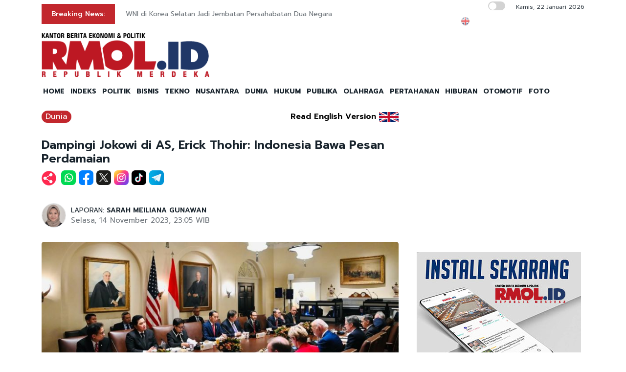

--- FILE ---
content_type: text/html; charset=UTF-8
request_url: https://rmol.id/dunia/read/2023/11/14/597258/dampingi-jokowi-di-as-erick-thohir-indonesia-bawa-pesan-perdamaian
body_size: 13708
content:
<!DOCTYPE html>
<html lang="id-ID">

<head>
	<title>Dampingi Jokowi di AS, Erick Thohir: Indonesia Bawa Pesan Perdamaian</title>
	<!-- META -->
	<meta charset="utf-8">
	<meta name="viewport" content="width=device-width, initial-scale=1, shrink-to-fit=no">
	<meta name="description" content="Kunjungan Presiden RI Joko Widodo ke Washington DC untuk bertemu dengan Presiden Amerika Serikat (AS) Joe Biden tidak sendiri. Ia" />
	<meta name="news_keywords" content="Erick Thohir, Joko Widodo, Amerika Serikat, Palestina" />
	<meta name="robots" content="index,follow" />
	<meta name="googlebot-news" content="index,follow" />
	<meta name="googlebot" content="index,follow" />
	<meta name="google-site-verification" content="Xt1EiOiWJ2BHtqbhiwMcNKcxDAvhe4vcmgpdp0tnVjw" />
	<meta name="theme-color" content="#000" />
	<meta name="facebook-domain-verification" content="4dl7jmlorcs3ftj26hw4slh0mq5583" />
	<link rel="canonical" href="https://rmol.id/dunia/read/2023/11/14/597258/dampingi-jokowi-di-as-erick-thohir-indonesia-bawa-pesan-perdamaian" />
	<meta property="og:site_name" content="Rmol.id" />
			<link rel="amphtml" href="https://rmol.id/amp/2023/11/14/597258/dampingi-jokowi-di-as-erick-thohir-indonesia-bawa-pesan-perdamaian">				<meta property="og:type" content="article" />
			<meta property="og:title" content="Dampingi Jokowi di AS, Erick Thohir: Indonesia Bawa Pesan Perdamaian" />
			<meta property="og:image" content="https://rmol.id/images/berita/normal/2023/11/749637_11072014112023_WhatsApp_Image_2023-11-14_at_20.52.33.jpeg" />
			<meta property="og:image:type" content="image/jpeg" />
			<meta property="og:description" content="Kunjungan Presiden RI Joko Widodo ke Washington DC untuk bertemu dengan Presiden Amerika Serikat (AS) Joe Biden tidak sendiri. Ia" />
			<meta property="og:url" content="https://rmol.id/dunia/read/2023/11/14/597258/dampingi-jokowi-di-as-erick-thohir-indonesia-bawa-pesan-perdamaian" />
			<meta name="twitter:card" content="summary_large_image" />
			<meta name="twitter:description" content="Kunjungan Presiden RI Joko Widodo ke Washington DC untuk bertemu dengan Presiden Amerika Serikat (AS) Joe Biden tidak sendiri. Ia" />
			<meta name="twitter:image" content="https://rmol.id/images/berita/normal/2023/11/749637_11072014112023_WhatsApp_Image_2023-11-14_at_20.52.33.jpeg" />
			<meta name="twitter:image:src" content="https://rmol.id/images/berita/normal/2023/11/749637_11072014112023_WhatsApp_Image_2023-11-14_at_20.52.33.jpeg" />
			<meta name="twitter:title" content="Dampingi Jokowi di AS, Erick Thohir: Indonesia Bawa Pesan Perdamaian" />
			<link rel="image_src" href="https://rmol.id/images/berita/normal/2023/11/749637_11072014112023_WhatsApp_Image_2023-11-14_at_20.52.33.jpeg" />
	<!--::::: FAVICON ICON :::::::-->
	<link rel="icon" type="image/png" href="https://rmol.id/v4_assets/img/site/rmol-icon-72.png" />
	<!--::::: ALL CSS FILES :::::::-->
	<link rel="stylesheet" href="https://rmol.id/v4_assets/css/plugins/bootstrap.min.css">
	<link rel="stylesheet" href="https://rmol.id/v4_assets/css/plugins/animate.min.css">
		<!-- <link rel="stylesheet" href="https://rmol.id/v4_assets/css/plugins/fontawesome.css"> -->
	<script src="https://kit.fontawesome.com/e0c26a60ba.js" crossorigin="anonymous"></script>
	<link rel="stylesheet" href="https://rmol.id/v4_assets/css/plugins/modal-video.min.css">
	<link rel="stylesheet" href="https://rmol.id/v4_assets/css/plugins/owl.carousel.css">
	<link rel="stylesheet" href="https://rmol.id/v4_assets/css/plugins/slick.css">
	<link rel="stylesheet" href="https://rmol.id/v4_assets/css/plugins/stellarnav.css">
	<link rel="stylesheet" href="https://rmol.id/v4_assets/css/theme.css?v=777">
	<link rel="stylesheet" href="https://rmol.id/v4_assets/css/custom.css?v=777">
	<link rel="stylesheet" href="https://rmol.id/v4_assets/css/custom-dark.css?v=777">

	<link rel="stylesheet" href="https://rmol.id/v4_assets/js/countdown/css/jquery.countdown.css?v=777">
	<link rel="preconnect" href="https://fonts.gstatic.com">
	<link href="https://fonts.googleapis.com/css2?family=Prompt:ital,wght@0,400;0,500;0,600;0,700;1,400;1,500;1,600;1,700&display=swap" rel="stylesheet">
	<!-- For Comment Moderation -->


<!-- Start GA4 -->
<!-- Google tag (gtag.js) -->
<script async src="https://www.googletagmanager.com/gtag/js?id=G-RHBRVB1B8X"></script>
<script>
  window.dataLayer = window.dataLayer || [];
  function gtag(){dataLayer.push(arguments);}
  gtag('js', new Date());

  gtag('config', 'G-RHBRVB1B8X');
</script>
<!-- End GA4 -->

<!-- Google tag (gtag.js) -->
<script async src="https://www.googletagmanager.com/gtag/js?id=UA-140318307-1"></script>
<script>
  window.dataLayer = window.dataLayer || [];
  function gtag(){dataLayer.push(arguments);}
  gtag('js', new Date());

  gtag('config', 'UA-140318307-1');
</script>

<!-- End Google tag (gtag.js) -->


<meta name="yandex-verification" content="0c4aa58767da1cc0" />
<meta name="p:domain_verify" content="9aec0d864baac6bc60480935339b6bfe"/></head>

<body class="">
	<!--::::: PRELOADER START :::::::-->
	<!--<div class="preloader">
		<div>
			<div class="nb-spinner"></div>
		</div>
	</div>-->
	<!--::::: PRELOADER END :::::::-->
	<!--::::: SEARCH FORM START:::::::-->
	<div class="searching">
		<div class="container">
			<div class="row">
				<div class="col-8 text-center m-auto">
					<div class="v1search_form">
						<form action="https://rmol.id/search" method="post">
							<input type="text" name="keyword" placeholder="Search Here...">
							<button type="submit" class="cbtn1">Search</button>
						</form>
					</div>
				</div>
			</div>
		</div>
		<div class="close_btn"><i class="fa-solid fa-xmark"></i></div>
	</div>
	<!--:::::SEARCH FORM END :::::::-->
	<!--::::: TOP BAR START :::::::-->
	<div class="topbar white_bg" id="top">
		<div class="container">
			<div class="row">
				<div class="col-md-6 col-lg-8 align-self-center">
					<div class="trancarousel_area ">
						<p class="trand">Breaking News:</p>
						<div class="trancarousel owl-carousel nav_style1">
															<div class="trancarousel_item">
									<p><a href="https://rmol.id/politik/read/2026/01/22/694744/wni-di-korea-selatan-jadi-jembatan-persahabatan-dua-negara">WNI di Korea Selatan Jadi Jembatan Persahabatan Dua Negara</a></p>
								</div>
															<div class="trancarousel_item">
									<p><a href="https://rmol.id/olahraga/read/2026/01/22/694743/jakarta-jadi-tujuan-fifa-world-cup-trophy-tour">Jakarta Jadi Tujuan FIFA World Cup Trophy Tour</a></p>
								</div>
															<div class="trancarousel_item">
									<p><a href="https://rmol.id/nusantara/read/2026/01/22/694742/booking-berkah-ramadan-izi-targetkan-kemandirian-ibadah-di-pelosok">Booking Berkah Ramadan, IZI Targetkan Kemandirian Ibadah di Pelosok</a></p>
								</div>
															<div class="trancarousel_item">
									<p><a href="https://rmol.id/politik/read/2026/01/22/694741/langkah-prabowo-cabut-izin-hutan-sejalan-dengan-data-deforestasi-anies">Langkah Prabowo Cabut Izin Hutan Sejalan dengan Data Deforestasi Anies</a></p>
								</div>
															<div class="trancarousel_item">
									<p><a href="https://rmol.id/politik/read/2026/01/22/694740/terima-pimpinan-majelis-nasional-korsel-muzani-singgung-wni-sugianto">Terima Pimpinan Majelis Nasional Korsel, Muzani Singgung WNI Sugianto</a></p>
								</div>
													</div>
					</div>
				</div>
				<div class="col-md-6 col-lg-4 align-self-center">
					<div class="top_date_social text-right">
						<div class="paper_date ">
							<p>
																	<input type="checkbox" id="night-mode-toggle" class="night-mode-checkbox">
									<label for="night-mode-toggle" class="night-mode-label"></label>
									<button id="darkmode" type="button" class="button-default button-theme-desktop" onclick="toggleDark()">
										<span id="night" class="material-icons"><i class="fa-solid fa-moon"></i></span>
										<span id="light" class="material-icons"><i class="fa-solid fa-sun"></i></span>
									</button>
																Kamis, 22 Januari 2026							</p>
						</div>
						<div class="social1 ">
							<ul class="inline">
																	<li><a href="https://rmol-id.translate.goog/read/2023/11/14/597258/dampingi-jokowi-di-as-erick-thohir-indonesia-bawa-pesan-perdamaian?_x_tr_sl=id&_x_tr_tl=en&_x_tr_hl=en&_x_tr_pto=wapp" target="_blank"><img alt="Translate Berita Bahasa Inggris" title="Translate Berita Bahasa Inggris" src="https://rmol.id/v4_assets/img/icon/en-flag5.png"></a></li>
																<li><a href="https://www.facebook.com/KantorBeritaPolitikRMOL" target="_blank"><i class="fab fa-facebook"></i></a></li>
								<li><a href="https://www.instagram.com/rmol.id/" target="_blank"><i class="fab fa-instagram"></i></a></li>
								<li><a href="https://x.com/RMOL_id" target="_blank"><i class="fa-solid fa-x"></i></a></li>
								<li><a href="https://www.tiktok.com/@rmol.id" target="_blank"><i class="fa-brands fa-tiktok"></i></a></li>
								<li><a href="#" target="_blank"><i class="fab fa-youtube"></i></a></li>
								<li><a href="https://whatsapp.com/channel/0029VaHnTiBEwEjmlKAWkZ1e" target="_blank"><i class="fa-brands fa-whatsapp"></i></a></li>
								<li><a href="https://www.linkedin.com/company/19170572" target="_blank"><i class="fab fa-linkedin"></i></a></li>
								<li><a href="https://play.google.com/store/apps/details?id=id.rmol" target="_blank"><i class="fab fa-android"></i></a></li>
								<li><a href="https://apps.apple.com/us/app/rmol-id-republik-merdeka/id6468551512" target="_blank"><i class="fab fa-apple"></i></a></li>
							</ul>
						</div>
					</div>
				</div>
			</div>
		</div>
	</div>
	<!--::::: TOP BAR END :::::::-->
	<div class="border_black"></div>
		<!--::::: Logo and Header Top Visible on Desktop  :::::::-->
	<div class="logo_area dark-2 d-none d-sm-block white_bg">
		<div class="container">
			<div class="row">
				<div class="col-lg-4 align-self-center">
					<div class="logo"><a href="https://rmol.id/"><img id="main-logo" src="https://dashboard.rmol.id/assets/images/logo/08414905012026_04412501092025_berita-ekonomi-politik-terbaru.png" alt="rmol.id logo"></a></div>
					<div hidden class="dark-logo"><img hidden id="dark-logo" src="https://dashboard.rmol.id/assets/images/logo/07475918012025_logo-for-dark.png"></a></div>
					<div hidden class="light-logo"><img hidden id="light-logo" src="https://dashboard.rmol.id/assets/images/logo/08414905012026_04412501092025_berita-ekonomi-politik-terbaru.png"></a></div>
				</div>
				<div class="col-lg-8 align-right "><!-- Header Ad Desktop -->
					<div class="banner1">
											</div>
				</div>
			</div>
		</div>
	</div>
	<!--::::: LOGO AREA END :::::::-->
	<!--::::: MENU AREA START  :::::::-->
	<div class="main-menu" id="header">
		<!--<a href="#top" class="up_btn up_btn1"><i class="far fa-chevron-double-up"></i></a>-->
		<div class="main-nav clearfix is-ts-sticky">
			<div class="container">
				<div class="row justify-content-between">

					<div class="col-12 col-lg-12">
						<div class="logo d-sm-none">
							<a href="https://rmol.id/"><img id="main-logo-mobile" src="https://dashboard.rmol.id/assets/images/logo/08414905012026_04412501092025_berita-ekonomi-politik-terbaru.png" alt="rmol.id logo"></a>
						</div> <!-- Show XS -->

						<div class="menu_right">
															<div class="d-sm-none">
									<input type="checkbox" id="night-mode-toggle-mobile" class="night-mode-checkbox">
									<label for="night-mode-toggle-mobile" class="night-mode-label"></label>
									<button id="themeButton" class="button-default button-theme" type="button" onclick="toggleDark()"><i class="fa-solid fa-moon"></i></button>
								</div>
														<div class="newsprk_nav stellarnav">
								<ul id="newsprk_menu">
									<li><a href="https://rmol.id/">HOME</a></li>
									<li><a href="https://rmol.id/indeksberita">INDEKS</a></li>
																			<li><a href="https://rmol.id/rubrik/politik">POLITIK</a></li>
																			<li><a href="https://rmol.id/rubrik/bisnis">BISNIS</a></li>
																			<li><a href="https://rmol.id/rubrik/tekno">TEKNO</a></li>
																			<li><a href="https://rmol.id/rubrik/nusantara">NUSANTARA</a></li>
																			<li><a href="https://rmol.id/rubrik/dunia">DUNIA</a></li>
																			<li><a href="https://rmol.id/rubrik/hukum">HUKUM</a></li>
																			<li><a href="https://rmol.id/rubrik/publika">PUBLIKA</a></li>
																			<li><a href="https://rmol.id/rubrik/olahraga">OLAHRAGA</a></li>
																			<li><a href="https://rmol.id/rubrik/pertahanan">PERTAHANAN</a></li>
																			<li><a href="https://rmol.id/rubrik/hiburan">HIBURAN</a></li>
																			<li><a href="https://rmol.id/rubrik/otomotif">OTOMOTIF</a></li>
																		<li><a href="https://rmol.id/foto">FOTO</a></li>
									<li class="search_btn"><i class="fa-solid fa-magnifying-glass"></i></li>
								</ul>
							</div>
						</div>
					</div>
				</div>
			</div>
		</div>
	</div>
	<!--::::: MENU AREA END :::::::-->
	<div class="navbar navbar-shadow d-block d-sm-none ">
		<nav class="navbar-first navbar--scroll">
			<ul class="nav">
				<li class="nav__item"><a href="https://rmol.id/">HOME</a></li>
				<li class="nav__item"><a href="https://rmol.id/indeksberita">INDEKS</a></li>
									<li class="nav__item"><a href="https://rmol.id/rubrik/politik">POLITIK</a></li>
									<li class="nav__item"><a href="https://rmol.id/rubrik/bisnis">BISNIS</a></li>
									<li class="nav__item"><a href="https://rmol.id/rubrik/tekno">TEKNO</a></li>
									<li class="nav__item"><a href="https://rmol.id/rubrik/nusantara">NUSANTARA</a></li>
									<li class="nav__item"><a href="https://rmol.id/rubrik/dunia">DUNIA</a></li>
									<li class="nav__item"><a href="https://rmol.id/rubrik/hukum">HUKUM</a></li>
									<li class="nav__item"><a href="https://rmol.id/rubrik/publika">PUBLIKA</a></li>
									<li class="nav__item"><a href="https://rmol.id/rubrik/olahraga">OLAHRAGA</a></li>
									<li class="nav__item"><a href="https://rmol.id/rubrik/pertahanan">PERTAHANAN</a></li>
									<li class="nav__item"><a href="https://rmol.id/rubrik/hiburan">HIBURAN</a></li>
									<li class="nav__item"><a href="https://rmol.id/rubrik/otomotif">OTOMOTIF</a></li>
								<li class="nav__item"><a href="https://rmol.id/foto">FOTO</a></li>
				<li class="search_btn"><i class="fa-solid fa-magnifying-glass"></i></li>
			</ul>
		</nav>
	</div>

	<!-- Header Ad Mobile -->
	<div class="logo_area d-block d-sm-none white_bg">
		<div class="container">
			<div class="row">
				<div class="col-lg-12 align-right ">
					<div class="banner1">
						<br><div class="banner-300x250 mb10"><script async src="https://pagead2.googlesyndication.com/pagead/js/adsbygoogle.js?client=ca-pub-9478604167568640"
     crossorigin="anonymous"></script>
<!-- RMOL Leaderboard -->
<ins class="adsbygoogle"
     style="display:block"
     data-ad-client="ca-pub-9478604167568640"
     data-ad-slot="5274728580"
     data-ad-format="auto"
     data-full-width-responsive="true"></ins>
<script>
     (adsbygoogle = window.adsbygoogle || []).push({});
</script></div>					</div>
				</div>
			</div>
		</div>
	</div>
	<div class="mb10x">
		<div class="container">
			<div class="row">
				<div class="col-md-6 mb10x d-none d-sm-block"><!-- Top Banner Left -->
									</div>
				<div class="col-md-6 mb10x d-none d-sm-block"><!-- Top Banner Right -->
									</div>
			</div>
		</div>
	</div>
	<div class="mb10x">
		<div class="container">
			<div class="row">
				<div class="col-md-6 mb10x d-none d-sm-block"><!-- WING Side Left -->

									</div>
				<div class="col-md-6 mb10x d-none d-sm-block"><!-- WING Side Right -->

									</div>
			</div>
		</div>
	</div>
<!--::::: ARCHIVE AREA START :::::::-->
<div class="archives post post1 mt20">
    <div class="container">
        <div class="row">
            <div class="col-md-12 col-lg-8">
                                                            <div class="row">
                            <div class="col-3 col-md-8 col-lg-8  align-self-center">
                                <div class="page_category news-title-rubrik">
                                    <h4><a href="https://rmol.id/rubrik/dunia">Dunia</a></h4>
                                </div>
                            </div>
                            <div class="col-9 col-md-4 col-lg-4  d-sm-nonex" style="text-align:right">
                                                                    <span class="translate_text"><a href="https://rmol-id.translate.goog/read/2023/11/14/597258/dampingi-jokowi-di-as-erick-thohir-indonesia-bawa-pesan-perdamaian?_x_tr_sl=id&_x_tr_tl=en&_x_tr_hl=en&_x_tr_pto=wapp" target="_blank">Read English Version</a></span>
                                    <a href="https://rmol-id.translate.goog/read/2023/11/14/597258/dampingi-jokowi-di-as-erick-thohir-indonesia-bawa-pesan-perdamaian?_x_tr_sl=id&_x_tr_tl=en&_x_tr_hl=en&_x_tr_pto=wapp" target="_blank">
                                        <img class="translate_flag" alt="Translate Berita Bahasa Inggris" title="Translate Berita Bahasa Inggris" src="https://rmol.id/v4_assets/img/site/en-flag.png">
                                    </a>
                                                            </div>
                        </div>
                                        <div class="space-30"></div>
                    <div class="single_post_heading">
                        <h1>Dampingi Jokowi di AS, Erick Thohir: Indonesia Bawa Pesan Perdamaian</h1>                    </div>
                                            <div class="social1 share-wrap">
                            <ul class="inline">
                                <li class="share-txt"><img class="sharing-button-news" src="https://rmol.id/v4_assets/img/icon/logo-share-rmol-id.png?v=3"></li>
                                <li><a href="https://api.whatsapp.com/send?text=https%3A%2F%2Frmol.id%2Fdunia%2Fread%2F2023%2F11%2F14%2F597258%2Fdampingi-jokowi-di-as-erick-thohir-indonesia-bawa-pesan-perdamaian+Dampingi+Jokowi+di+AS%2C+Erick+Thohir%3A+Indonesia+Bawa+Pesan+Perdamaian" target="_blank"><img class="sharing-button-news" src="https://rmol.id/v4_assets/img/icon/whatsapp.png"></a></li>
                                <li><a href="https://www.facebook.com/sharer/sharer.php?u=https%3A%2F%2Frmol.id%2Fdunia%2Fread%2F2023%2F11%2F14%2F597258%2Fdampingi-jokowi-di-as-erick-thohir-indonesia-bawa-pesan-perdamaian" target="_blank"><img class="sharing-button-news" src="https://rmol.id/v4_assets/img/icon/facebook.png"></a></li>
                                <li><a href="https://twitter.com/intent/tweet?url=https%3A%2F%2Frmol.id%2Fdunia%2Fread%2F2023%2F11%2F14%2F597258%2Fdampingi-jokowi-di-as-erick-thohir-indonesia-bawa-pesan-perdamaian&text=Dampingi+Jokowi+di+AS%2C+Erick+Thohir%3A+Indonesia+Bawa+Pesan+Perdamaian" target="_blank"><img class="sharing-button-news" src="https://rmol.id/v4_assets/img/icon/x.png"></a></li>
                                <li><a href="https://www.instagram.com/rmol.id/" target="_blank"><img class="sharing-button-news" src="https://rmol.id/v4_assets/img/icon/instagram.png"></a></li>
                                <li><a href="https://www.tiktok.com/@rmol.id" target="_blank"><img class="sharing-button-news" src="https://rmol.id/v4_assets/img/icon/tiktok.png"></a></li>
                                <!-- <li><a href="https://www.youtube.com/channel/UCHnX2SBuwiuHy7kKjQJTohQ" target="_blank"><img class="sharing-button-news" src="https://rmol.id/v4_assets/img/icon/youtube.png"></a></li> -->
                                <li><a href="https://telegram.me/share/url?url=https%3A%2F%2Frmol.id%2Fdunia%2Fread%2F2023%2F11%2F14%2F597258%2Fdampingi-jokowi-di-as-erick-thohir-indonesia-bawa-pesan-perdamaian&text=Dampingi+Jokowi+di+AS%2C+Erick+Thohir%3A+Indonesia+Bawa+Pesan+Perdamaian" target="_blank"><img class="sharing-button-news" src="https://rmol.id/v4_assets/img/icon/telegram.png"></a></li>
                            </ul>
                        </div>
                    
                    <div class="space-10"></div>
                    
                    <div class="space-20"></div>
                    <div class="row">
                        <div class="col-md-6 align-self-center">
                                                            <div class="author">
                                    <div class="author_img">
                                        <div class="author_img_wrap">
                                            <img src="https://rmol.id/assets/images/wartawan/0304282926747666.jpg" alt=" LAPORAN: <a href='https://rmol.id/about/sarah-meiliana-gunawan-1'>SARAH MEILIANA GUNAWAN</a>" />
                                        </div>
                                    </div>
                                     LAPORAN: <a href='https://rmol.id/about/sarah-meiliana-gunawan-1'>SARAH MEILIANA GUNAWAN</a>                                    <ul>
                                        <li>Selasa, 14 November 2023, 23:05 WIB</li>
                                    </ul>
                                </div>
                                                    </div>
                        <div class="col-md-6 align-self-center">
                            <div class="author_social inline text-right">
                                <div class="sharethis-inline-share-buttons"></div>
                            </div>
                        </div>
                    </div>
                    <div class="space-30"></div>
                    <div class="news-photo">
                                                                                            <img class="border-radious5" src="https://rmol.id/images/berita/normal/2023/11/749637_11072014112023_WhatsApp_Image_2023-11-14_at_20.52.33.jpeg" alt="Dampingi Jokowi di AS, Erick Thohir: Indonesia Bawa Pesan Perdamaian">
                                                                <div class="space-10"></div>
                                <div class="news-photo-caption">Pertemuan bilateral antara delegasi Indonesia dan delegasi Amerika Serikat di Gedung Putih, Washington DC pada Senin, 13 November 2023/Ist</div>
                                <div class="space-10"></div>
                                                </div>

                    <div class="banner-300x250 mb10"><script async src="https://pagead2.googlesyndication.com/pagead/js/adsbygoogle.js?client=ca-pub-9478604167568640"
     crossorigin="anonymous"></script>
<!-- RMOL Middle1 -->
<ins class="adsbygoogle"
     style="display:block"
     data-ad-client="ca-pub-9478604167568640"
     data-ad-slot="2648565244"
     data-ad-format="auto"
     data-full-width-responsive="true"></ins>
<script>
     (adsbygoogle = window.adsbygoogle || []).push({});
</script></div><!-- Ads: News Content D - Mobile -->

                    <!-- News Part 1 -->
                    <div class="news_part_1">
                        <img style='height: 16px;' alt='rmol news logo' src='https://dashboard.rmol.id/assets/images/logo/07461304122020_15x.png'>  Kunjungan Presiden RI Joko Widodo ke Washington DC untuk bertemu dengan Presiden Amerika Serikat (AS) Joe Biden tidak sendiri. Ia didampingi delegasi, yang salah satunya adalah Menteri BUMN Erick Thohir.                    </div>

                    <div class="space-10"></div>
                    <div class="border_black"></div>
                    <div class="space-10"></div>

                    <!-- Home di Bawah Slide -->
                    
                    <!-- Di Atas Berita Terkait> -->

                    
                    <div class="row">
                        <div class="col-md-3 col-lg-3 d-none d-sm-block">
                            <div class="banner-300x250 mb10"><script async src="https://pagead2.googlesyndication.com/pagead/js/adsbygoogle.js?client=ca-pub-9478604167568640"
     crossorigin="anonymous"></script>
<!-- RMOL Sky -->
<ins class="adsbygoogle"
     style="display:block"
     data-ad-client="ca-pub-9478604167568640"
     data-ad-slot="2609036792"
     data-ad-format="auto"
     data-full-width-responsive="true"></ins>
<script>
     (adsbygoogle = window.adsbygoogle || []).push({});
</script></div><!-- Ads: News Content A (Skycrapper Hidden on Mobile) -->
                        </div>
                        <div class="col-md-9 col-lg-9 col-xs-12">
                                                                    <div class="comment_list news-related-inside">
                                            <div class="row">
                                                <div class="col-12 col-lg-12 m-auto">
                                                    <h3>BERITA TERKAIT:</h3>
                                                                                                                <div class="single_comment">
                                                                <div class="comment_img">
                                                                    <a href="https://rmol.id/olahraga/read/2026/01/13/693719/ketum-pbmi-ngadep-menpora-persiapkan-sea-games-malaysia"><img src="https://rmol.id/images/berita/mini/2026/01/thumb_43548_07453813012026_LaNyalla_Erick_.jpeg" alt="Ketum PBMI Ngadep Menpora Persiapkan SEA Games Malaysia"></a>
                                                                </div>
                                                                <div class="row news-related-inside-text">
                                                                    <div class="col-sm-12"> <a href="https://rmol.id/olahraga/read/2026/01/13/693719/ketum-pbmi-ngadep-menpora-persiapkan-sea-games-malaysia">Ketum PBMI Ngadep Menpora Persiapkan SEA Games Malaysia</a></div>
                                                                </div>
                                                                <div class="space-5"></div>
                                                            </div>
                                                            <div class="space-10"></div>
                                                                                                                <div class="single_comment">
                                                                <div class="comment_img">
                                                                    <a href="https://rmol.id/bisnis/read/2026/01/09/694664/bri-kemenpora-gelar-program-literasi-keuangan-atlet-sea-games-2025"><img src="https://rmol.id/images/berita/mini/2026/01/thumb_553956_06491422012026_BRI_dan_Kemenpora_literasi_keuangan_atlet_SEA_Games_2025.jpeg" alt="BRI-Kemenpora Gelar Program Literasi Keuangan Atlet SEA Games 2025"></a>
                                                                </div>
                                                                <div class="row news-related-inside-text">
                                                                    <div class="col-sm-12"> <a href="https://rmol.id/bisnis/read/2026/01/09/694664/bri-kemenpora-gelar-program-literasi-keuangan-atlet-sea-games-2025">BRI-Kemenpora Gelar Program Literasi Keuangan Atlet SEA Games 2025</a></div>
                                                                </div>
                                                                <div class="space-5"></div>
                                                            </div>
                                                            <div class="space-10"></div>
                                                                                                                <div class="single_comment">
                                                                <div class="comment_img">
                                                                    <a href="https://rmol.id/politik/read/2026/01/08/693193/prabowo-minta-bonus-sea-games-jadi-bekal-hidup-atlet"><img src="https://rmol.id/images/berita/mini/2026/01/thumb_743286_08511008012026_IMG-20260108-WA0191.jpg" alt="Prabowo Minta Bonus SEA Games Jadi Bekal Hidup Atlet"></a>
                                                                </div>
                                                                <div class="row news-related-inside-text">
                                                                    <div class="col-sm-12"> <a href="https://rmol.id/politik/read/2026/01/08/693193/prabowo-minta-bonus-sea-games-jadi-bekal-hidup-atlet">Prabowo Minta Bonus SEA Games Jadi Bekal Hidup Atlet</a></div>
                                                                </div>
                                                                <div class="space-5"></div>
                                                            </div>
                                                            <div class="space-10"></div>
                                                                                                                <div class="single_comment">
                                                                <div class="comment_img">
                                                                    <a href="https://rmol.id/politik/read/2026/01/08/693173/momen-prabowo-serahkan-bonus-secara-simbolik-ke-delapan-atlet-sea-games"><img src="https://rmol.id/images/berita/mini/2026/01/thumb_99530_05233408012026_IMG-20260108-WA0081.jpg" alt="Momen Prabowo Serahkan Bonus secara Simbolik ke Delapan Atlet SEA Games"></a>
                                                                </div>
                                                                <div class="row news-related-inside-text">
                                                                    <div class="col-sm-12"> <a href="https://rmol.id/politik/read/2026/01/08/693173/momen-prabowo-serahkan-bonus-secara-simbolik-ke-delapan-atlet-sea-games">Momen Prabowo Serahkan Bonus secara Simbolik ke Delapan Atlet SEA Games</a></div>
                                                                </div>
                                                                <div class="space-5"></div>
                                                            </div>
                                                            <div class="space-10"></div>
                                                                                                                <div class="single_comment">
                                                                <div class="comment_img">
                                                                    <a href="https://rmol.id/politik/read/2026/01/08/693170/total-bonus-rp465-miliar-sudah-ditransfer-ke-rekening-atlet-dan-pelatih-sea-games"><img src="https://rmol.id/images/berita/mini/2026/01/thumb_761742_04420208012026_IMG-20260108-WA0068.jpg" alt="Total Bonus Rp465 Miliar Sudah Ditransfer ke Rekening Atlet dan Pelatih SEA Games"></a>
                                                                </div>
                                                                <div class="row news-related-inside-text">
                                                                    <div class="col-sm-12"> <a href="https://rmol.id/politik/read/2026/01/08/693170/total-bonus-rp465-miliar-sudah-ditransfer-ke-rekening-atlet-dan-pelatih-sea-games">Total Bonus Rp465 Miliar Sudah Ditransfer ke Rekening Atlet dan Pelatih SEA Games</a></div>
                                                                </div>
                                                                <div class="space-5"></div>
                                                            </div>
                                                            <div class="space-10"></div>
                                                                                                    </div>
                                            </div>
                                        </div>
                            
                            <div class="border_black"></div>

                            <!-- News Part 2 -->
                            <br>Ketua Umum Masyarakat Ekonomi Syariah (MES) itu menuturkan, pertemuan bilateral antara Indonesia dan AS membahas berbagai hal, termasuk kerjasama transisi energi.<br><br>
                            <!-- Di Bawah Berita Terkait + 3 paragraf -->
                            <div style="tex-align:center"><div class="banner-300x250 mb10"><script async src="https://pagead2.googlesyndication.com/pagead/js/adsbygoogle.js?client=ca-pub-9478604167568640"
     crossorigin="anonymous"></script>
<!-- RMOL Middle2 -->
<ins class="adsbygoogle"
     style="display:block"
     data-ad-client="ca-pub-9478604167568640"
     data-ad-slot="7795878310"
     data-ad-format="auto"
     data-full-width-responsive="true"></ins>
<script>
     (adsbygoogle = window.adsbygoogle || []).push({});
</script></div></div>

                            <!-- News Part 2.5 -->
                            "Selain membahas kerja sama di bidang transisi energi antara Indonesia dengan Amerika Serikat, kunjungan bilateral ini juga membawa pesan perdamaian," kata Erick di Washington DC pada Selasa (14/11). <br><br>Menurut penuturan Erick, Indonesia terus mendorong AS untuk mengambil peran dan memanfaatkan pengaruhnya demi menghentikan konflik yang terjadi di Gaza, Palestina saat ini. <br>
                            <!-- Ads: News Content B -->
                            <div class="banner-300x250 mb10"><script async src="https://pagead2.googlesyndication.com/pagead/js/adsbygoogle.js?client=ca-pub-9478604167568640"
     crossorigin="anonymous"></script>
<!-- RMOL Middle3 -->
<ins class="adsbygoogle"
     style="display:block"
     data-ad-client="ca-pub-9478604167568640"
     data-ad-slot="7728305994"
     data-ad-format="auto"
     data-full-width-responsive="true"></ins>
<script>
     (adsbygoogle = window.adsbygoogle || []).push({});
</script></div>
                            <!-- News Part 3 (last) -->
                            <br>Terlebih data sejauh ini menunjukkan korban jiwa di Gaza akibat serangan Israel telah bertambah menjadi hingga 11 ribu orang. <br><br>Untuk itu, Erick berharap Indonesia dan AS dapat berkontribusi dalam menciptakan perdamaian dunia. <br><br>"Indonesia meminta kepada delegasi Amerika Serikat untuk dapat menghentikan konflik yang terjadi di Gaza," pungkasnya. <img alt="rmol news logo article" src="https://dashboard.rmol.id/assets/images/logo/10441704062019_akhir.png"><br>                                                                    <div class="comment_list news-related-inside mt20">
                                            <div class="row">
                                                <div class="col-12 col-lg-12 m-auto">
                                                    <h3>BACA JUGA:</h3>
                                                                                                                <div class="single_comment mb10">
                                                                <div class="comment_img">
                                                                    <a href="https://rmol.id/politik/read/2026/01/08/693162/resmi-bonus-atlet-peraih-emas-sea-games-naik-jadi-rp1-miliar"><img src="https://rmol.id/images/berita/mini/2026/01/thumb_114929_03590208012026_IMG-20260108-WA0067.jpg" alt="Resmi Bonus Atlet Peraih Emas SEA Games Naik Jadi Rp1 Miliar"></a>
                                                                </div>
                                                                <div class="row news-related-inside-text">
                                                                    <div class="col-sm-12"> <a href="https://rmol.id/politik/read/2026/01/08/693162/resmi-bonus-atlet-peraih-emas-sea-games-naik-jadi-rp1-miliar">Resmi Bonus Atlet Peraih Emas SEA Games Naik Jadi Rp1 Miliar</a></div>
                                                                </div>
                                                                <div class="space-5"></div>
                                                            </div>
                                                                                                                <div class="single_comment mb10">
                                                                <div class="comment_img">
                                                                    <a href="https://rmol.id/politik/read/2025/12/14/690291/prabowo-bangga-kontingen-merah-putih-kumpulkan-31-emas-di-sea-games-2025"><img src="https://rmol.id/images/berita/mini/2025/12/thumb_613968_02550014122025_IMG-20251213-WA0083.jpg" alt="Prabowo Bangga Kontingen Merah Putih Kumpulkan 31 Emas di SEA Games 2025"></a>
                                                                </div>
                                                                <div class="row news-related-inside-text">
                                                                    <div class="col-sm-12"> <a href="https://rmol.id/politik/read/2025/12/14/690291/prabowo-bangga-kontingen-merah-putih-kumpulkan-31-emas-di-sea-games-2025">Prabowo Bangga Kontingen Merah Putih Kumpulkan 31 Emas di SEA Games 2025</a></div>
                                                                </div>
                                                                <div class="space-5"></div>
                                                            </div>
                                                                                                    </div>
                                            </div>
                                        </div>
                                                        <div class="news-editor mt20">EDITOR: <a href="https://rmol.id/about/sarahmg-9">SARAH MEILIANA GUNAWAN</a></div>                                                            <div class="social1 share-wrap">
                                    <ul class="inline">
                                        <li class="share-txt"><img class="sharing-button-news" src="https://rmol.id/v4_assets/img/icon/logo-share-rmol-id.png?v=3"></li>
                                        <li><a href="https://api.whatsapp.com/send?text=https%3A%2F%2Frmol.id%2Fdunia%2Fread%2F2023%2F11%2F14%2F597258%2Fdampingi-jokowi-di-as-erick-thohir-indonesia-bawa-pesan-perdamaian+Dampingi+Jokowi+di+AS%2C+Erick+Thohir%3A+Indonesia+Bawa+Pesan+Perdamaian" target="_blank"><img class="sharing-button-news" src="https://rmol.id/v4_assets/img/icon/whatsapp.png"></a></li>
                                        <li><a href="https://www.facebook.com/sharer/sharer.php?u=https%3A%2F%2Frmol.id%2Fdunia%2Fread%2F2023%2F11%2F14%2F597258%2Fdampingi-jokowi-di-as-erick-thohir-indonesia-bawa-pesan-perdamaian" target="_blank"><img class="sharing-button-news" src="https://rmol.id/v4_assets/img/icon/facebook.png"></a></li>
                                        <li><a href="https://twitter.com/intent/tweet?url=https%3A%2F%2Frmol.id%2Fdunia%2Fread%2F2023%2F11%2F14%2F597258%2Fdampingi-jokowi-di-as-erick-thohir-indonesia-bawa-pesan-perdamaian&text=Dampingi+Jokowi+di+AS%2C+Erick+Thohir%3A+Indonesia+Bawa+Pesan+Perdamaian" target="_blank"><img class="sharing-button-news" src="https://rmol.id/v4_assets/img/icon/x.png"></a></li>
                                        <li><a href="https://www.instagram.com/rmol.id/" target="_blank"><img class="sharing-button-news" src="https://rmol.id/v4_assets/img/icon/instagram.png"></a></li>
                                        <li><a href="https://www.tiktok.com/@rmol_id" target="_blank"><img class="sharing-button-news" src="https://rmol.id/v4_assets/img/icon/tiktok.png"></a></li>
                                        <!-- <li><a href="https://www.youtube.com/channel/UCHnX2SBuwiuHy7kKjQJTohQ" target="_blank"><img class="sharing-button-news" src="https://rmol.id/v4_assets/img/icon/youtube.png"></a></li> -->
                                        <li><a href="https://telegram.me/share/url?url=https%3A%2F%2Frmol.id%2Fdunia%2Fread%2F2023%2F11%2F14%2F597258%2Fdampingi-jokowi-di-as-erick-thohir-indonesia-bawa-pesan-perdamaian&text=Dampingi+Jokowi+di+AS%2C+Erick+Thohir%3A+Indonesia+Bawa+Pesan+Perdamaian" target="_blank"><img class="sharing-button-news" src="https://rmol.id/v4_assets/img/icon/telegram.png"></a></li>
                                    </ul>
                                </div>
                            
                            <div class="space-10"></div>

                            
                            <div class="banner-300x250 mb10"><script async src="https://pagead2.googlesyndication.com/pagead/js/adsbygoogle.js?client=ca-pub-9478604167568640"
     crossorigin="anonymous"></script>
<!-- RMOL LastArt -->
<ins class="adsbygoogle"
     style="display:block"
     data-ad-client="ca-pub-9478604167568640"
     data-ad-slot="9022401909"
     data-ad-format="auto"
     data-full-width-responsive="true"></ins>
<script>
     (adsbygoogle = window.adsbygoogle || []).push({});
</script>
</div><!-- Ads: News Content C -->

                        </div>
                    </div>

                    <div class="space-10"></div>

                                            <div class="tags">
                            <ul class="inline">
                                <li class="tag_list"><i class="fas fa-tag"></i> TAGS</li>
                                <li><a href="https://rmol.id/tag/Erick+Thohir">ERICK THOHIR</a></li><li><a href="https://rmol.id/tag/Joko+Widodo">JOKO WIDODO</a></li><li><a href="https://rmol.id/tag/Amerika+Serikat">AMERIKA SERIKAT</a></li><li><a href="https://rmol.id/tag/Palestina">PALESTINA</a></li>                            </ul>
                        </div>
                        <div class="space-10"></div>
                    
                
                <!-- Bawaslu Video Iframe-->
                
                <div class="d-block align-self-center d-sm-none"></div><!-- News Under Hashtag [Mobile] -->

                <div class="border_black"></div>

                <div class="space-40"></div>

                                    <div class="next_prev">
                        <div class="row">
                                                            <div class="col-lg-6 align-self-center">
                                    <div class="next_prv_single border_left3">
                                        <p>< SEBELUMNYA</p>
                                        <h3><a href="https://rmol.id/dunia/read/2026/01/22/694728/trump-bakal-teken-piagam-dewan-perdamaian-di-wef-davos">Trump Bakal Teken Piagam Dewan Perdamaian di WEF Davos</a></h3>
                                    </div>
                                </div>
                                                            <div class="col-lg-6 align-self-center">
                                    <div class="next_prv_single border_left3">
                                        <p>BERIKUTNYA ></p>
                                        <h3><a href="https://rmol.id/dunia/read/2026/01/22/694713/tiba-di-swiss-prabowo-bakal-bicara-soal-prabowonomics-di-wef-davos">Tiba di Swiss, Prabowo Bakal Bicara Soal Prabowonomics di WEF Davos</a></h3>
                                    </div>
                                </div>
                                                    </div>
                    </div>
                
                <div class="space-10"></div>

                <!-- Native Ads Di Atas Kolom Komentar -->

                <div class="space-10"></div>

                <!--:::::  COMMENT Facebook FORM AREA START - read_new :::::::-->
                <div class="comment_form">
                    <div class="row">
                        <div class="col-12 col-lg-12 m-auto">
                            <div id="fb-root"></div>
                            <script async defer crossorigin="anonymous" src="https://connect.facebook.net/en_US/sdk.js#xfbml=1&version=v14.0&appId=593163638143624&autoLogAppEvents=1" nonce="ZQc4Q5BS"></script>
                            <div class="fb-comments" data-href="https://rmol.id/dunia/read/2023/11/14/597258/dampingi-jokowi-di-as-erick-thohir-indonesia-bawa-pesan-perdamaian" data-width="700" data-numposts="5"></div>
                        </div>
                    </div>
                </div>

                <div class="space-20"></div>
                <div class="text-center border mb-4 mt-4 rounded"><p class="fs-7 m-0 p-3">Temukan berita-berita hangat terpercaya dari Kantor Berita Politik RMOL di <a href="https://news.google.com/publications/CAAqBwgKMPnniQswxPybAw?ceid=ID:id&oc=3&r=1" class="fw-bold" target="_blank"><b>Google News</b></a>.<br>Untuk mengikuti silakan klik tanda bintang.</p></div>
                <div class="space-20"></div>

                <!-- Follow Social Media-->
                <div class="widget_tab  md-mt-30 mb30">
                    <div class="heading">
                        <h2 class="widget-title">FOLLOW US</h2>
                    </div>
                    <div class="footer-share">
                        <div class="sharing-button">
                            <a href="https://www.facebook.com/KantorBeritaPolitikRMOL" title="Facebook RMOL.ID" target="_blank"><img alt="Facebook Sharing Button" src="https://rmol.id/v4_assets/img/icon/facebook.png"></a>
                        </div>
                        <div class="sharing-button">
                            <a href="https://twitter.com/RMOL_id" title="X RMOL.ID" target="_blank"><img alt="X Sharing Button" src="https://rmol.id/v4_assets/img/icon/x.png"></a>
                        </div>
                        <div class="sharing-button">
                            <a href="https://www.instagram.com/rmol.id" title="Instagram RMOL.ID" target="_blank"><img alt="Instagram Sharing Button" src="https://rmol.id/v4_assets/img/icon/instagram.png"></a>
                        </div>
                        <div class="sharing-button">
                            <a href="https://www.tiktok.com/@rmol.id" title="Tiktok RMOL.ID" target="_blank"><img alt="Tiktok Sharing Button" src="https://rmol.id/v4_assets/img/icon/tiktok.png"></a>
                        </div>
                        <div class="sharing-button">
                            <a href="#" title="Youtube RMOL.ID" target="_blank"><img alt="Youtube Sharing Button" src="https://rmol.id/v4_assets/img/icon/youtube.png"></a>
                        </div>
                        <div class="sharing-button">
                            <a href="https://whatsapp.com/channel/0029VaHnTiBEwEjmlKAWkZ1e" title="WhatsApp Channel RMOL.ID" target="_blank"><img alt="WhatsApp Channel Button" src="https://rmol.id/v4_assets/img/icon/whatsapp.png"></a>
                        </div>
                    </div>
                </div>

                <div class="space-20"></div>

                <!--::::: Artikel Lain START :::::::-->
                <div>
                    <div class="row">
                        <div class="col-12">
                            <div class="heading">
                                <h2 class="widget-title">ARTIKEL LAINNYA</h2>
                            </div>
                        </div>
                    </div>
                    <div class="row justify-content-center">
                                                        <div class="col-md-6 col-lg-6">
                                    <div class="single_post post_type3 galeri-other mb30 list-view">
                                        <div class="post_img">
                                            <a href="https://rmol.id/dunia/read/2026/01/22/694705/prabowo-dan-charles-iii-sepakat-kerja-sama-pulihkan-57-taman-nasional-ri"><img src="https://rmol.id/images/berita/thumb/2026/01/thumb_214667_12041222012026_Dalam_rangkaian_lawatan_kenegaraan_di_Inggris,_Presiden_menghadiri_Pertemuan_Filantropi_Konserva.jpg" alt="Prabowo dan Charles III Sepakat Kerja Sama Pulihkan 57 Taman Nasional RI"></a>
                                        </div>
                                        <div class="single_post_text">
                                            <div class="meta4"><a href="https://rmol.id/rubrik/dunia">Dunia</a></div>
                                            <h4><a href="https://rmol.id/dunia/read/2026/01/22/694705/prabowo-dan-charles-iii-sepakat-kerja-sama-pulihkan-57-taman-nasional-ri">Prabowo dan Charles III Sepakat Kerja Sama Pulihkan 57 Taman Nasional RI</a></h4>
                                            <div class="space-10"></div>
                                        </div>
                                    </div>
                                </div>
                                                        <div class="col-md-6 col-lg-6">
                                    <div class="single_post post_type3 galeri-other mb30 list-view">
                                        <div class="post_img">
                                            <a href="https://rmol.id/dunia/read/2026/01/22/694693/dari-inggris-prabowo-boyong-investasi-rp90-triliun-hingga-proyek-1-582-kapal"><img src="https://rmol.id/images/berita/thumb/2026/01/thumb_412899_10375922012026_IMG-20260121-WA0159.jpg" alt="Dari Inggris, Prabowo Boyong Investasi Rp90 Triliun hingga Proyek 1.582 Kapal"></a>
                                        </div>
                                        <div class="single_post_text">
                                            <div class="meta4"><a href="https://rmol.id/rubrik/dunia">Dunia</a></div>
                                            <h4><a href="https://rmol.id/dunia/read/2026/01/22/694693/dari-inggris-prabowo-boyong-investasi-rp90-triliun-hingga-proyek-1-582-kapal">Dari Inggris, Prabowo Boyong Investasi Rp90 Triliun hingga Proyek 1.582 Kapal</a></h4>
                                            <div class="space-10"></div>
                                        </div>
                                    </div>
                                </div>
                                                        <div class="col-md-6 col-lg-6">
                                    <div class="single_post post_type3 galeri-other mb30 list-view">
                                        <div class="post_img">
                                            <a href="https://rmol.id/dunia/read/2026/01/22/694688/indonesia-umumkan-gabung-dewan-perdamaian-gaza-bentukan-trump"><img src="https://rmol.id/images/berita/thumb/2026/01/thumb_663647_10142322012026_image_750x_68faf4c9c2db6.jpg" alt="Indonesia Umumkan Gabung Dewan Perdamaian Gaza Bentukan Trump"></a>
                                        </div>
                                        <div class="single_post_text">
                                            <div class="meta4"><a href="https://rmol.id/rubrik/dunia">Dunia</a></div>
                                            <h4><a href="https://rmol.id/dunia/read/2026/01/22/694688/indonesia-umumkan-gabung-dewan-perdamaian-gaza-bentukan-trump">Indonesia Umumkan Gabung Dewan Perdamaian Gaza Bentukan Trump</a></h4>
                                            <div class="space-10"></div>
                                        </div>
                                    </div>
                                </div>
                                                        <div class="col-md-6 col-lg-6">
                                    <div class="single_post post_type3 galeri-other mb30 list-view">
                                        <div class="post_img">
                                            <a href="https://rmol.id/dunia/read/2026/01/22/694676/rusia-siap-sumbang-1-miliar-dolar-as-untuk-dewan-perdamaian-gaza"><img src="https://rmol.id/images/berita/thumb/2026/01/thumb_565386_08351222012026_1768436786-picsaypi.jpg" alt="Rusia Siap Sumbang 1 Miliar Dolar AS untuk Dewan Perdamaian Gaza"></a>
                                        </div>
                                        <div class="single_post_text">
                                            <div class="meta4"><a href="https://rmol.id/rubrik/dunia">Dunia</a></div>
                                            <h4><a href="https://rmol.id/dunia/read/2026/01/22/694676/rusia-siap-sumbang-1-miliar-dolar-as-untuk-dewan-perdamaian-gaza">Rusia Siap Sumbang 1 Miliar Dolar AS untuk Dewan Perdamaian Gaza</a></h4>
                                            <div class="space-10"></div>
                                        </div>
                                    </div>
                                </div>
                                                        <div class="col-md-6 col-lg-6">
                                    <div class="single_post post_type3 galeri-other mb30 list-view">
                                        <div class="post_img">
                                            <a href="https://rmol.id/dunia/read/2026/01/22/694667/trump-batalkan-ancaman-tarif-dan-militer-terkait-greenland"><img src="https://rmol.id/images/berita/thumb/2026/01/thumb_442112_07030622012026_WhatsApp_Image_2026-01-22_at_06.59.26.jpeg" alt="Trump Batalkan Ancaman Tarif dan Militer Terkait Greenland"></a>
                                        </div>
                                        <div class="single_post_text">
                                            <div class="meta4"><a href="https://rmol.id/rubrik/dunia">Dunia</a></div>
                                            <h4><a href="https://rmol.id/dunia/read/2026/01/22/694667/trump-batalkan-ancaman-tarif-dan-militer-terkait-greenland">Trump Batalkan Ancaman Tarif dan Militer Terkait Greenland</a></h4>
                                            <div class="space-10"></div>
                                        </div>
                                    </div>
                                </div>
                                                        <div class="col-md-6 col-lg-6">
                                    <div class="single_post post_type3 galeri-other mb30 list-view">
                                        <div class="post_img">
                                            <a href="https://rmol.id/dunia/read/2026/01/21/694616/prabowo-dan-charles-iii-perkuat-diplomasi-lingkungan-lewat-konservasi-gajah-peusangan"><img src="https://rmol.id/images/berita/thumb/2026/01/thumb_599338_10222921012026_IMG-20260121-WA0165.jpg" alt="Prabowo dan Charles III Perkuat Diplomasi Lingkungan Lewat Konservasi Gajah Peusangan"></a>
                                        </div>
                                        <div class="single_post_text">
                                            <div class="meta4"><a href="https://rmol.id/rubrik/dunia">Dunia</a></div>
                                            <h4><a href="https://rmol.id/dunia/read/2026/01/21/694616/prabowo-dan-charles-iii-perkuat-diplomasi-lingkungan-lewat-konservasi-gajah-peusangan">Prabowo dan Charles III Perkuat Diplomasi Lingkungan Lewat Konservasi Gajah Peusangan</a></h4>
                                            <div class="space-10"></div>
                                        </div>
                                    </div>
                                </div>
                                            </div>
                </div>
                <!--::::: Galeri Lain END :::::::-->

            </div>
            <div class="col-lg-4 col-md-12">
                
<!-- Sidebar Super Top Desktop -->

<div class="banner-300x250 mb10"><script async src="https://pagead2.googlesyndication.com/pagead/js/adsbygoogle.js?client=ca-pub-9478604167568640"
     crossorigin="anonymous"></script>
<!-- RMOL ML_Sidebar1 -->
<ins class="adsbygoogle"
     style="display:block"
     data-ad-client="ca-pub-9478604167568640"
     data-ad-slot="7709320236"
     data-ad-format="auto"
     data-full-width-responsive="true"></ins>
<script>
     (adsbygoogle = window.adsbygoogle || []).push({});
</script></div>
<!-- Ads: News Sidebar A - Premium Ad -->
<div class="ads margin-bottom-5 mb20 ads-responsive text-center bg-white">
	<div class="ads mb10 text-center"><a target="_blank" href="#"><img alt="APPS RMOL.ID" title="APPS RMOL.ID" src="https://dashboard.rmol.id/assets/images/banner/10404423092024_apps-rmol.jpg"></a></div> <!-- Ads: Abs Banner -->

	<a target="_blank" href="https://apps.apple.com/us/app/rmol-id-republik-merdeka/id6468551512">
		<img alt="Apple" title="Apple" src="https://dashboard.rmol.id/assets/images/banner/04304505102023_ios.png"></a>
	<a target="_blank" href="https://play.google.com/store/apps/details?id=id.rmol&pli=1">
		<img alt="Android" title="Android" src="https://dashboard.rmol.id/assets/images/banner/04300705102023_andro.png"></a>
	 <!-- Ads: Apps Banner Bottom-->
</div>


<div class="widget_tab side-head md-mt-30">
	<ul class="nav nav-tabs">
		<li><a class="active" data-toggle="tab" href="#post1">TOP SEVEN</a></li>
	</ul>
	<div class="tab-content">
		<div id="post1" class="tab-pane fade show in active">
			<div class="widget tab_widgets">
									<div class="single_post widgets_small widget_small_pop side_list">
						<div class="post_img">
							<div class="img_wrap">
								<a href="https://rmol.id/hukum/read/2026/01/21/694565/kasi-intel-pidsus-kejari-ponorogo-terseret-kasus-korupsi-bupati-sugiri">
									<img src="https://rmol.id/images/berita/mini/2026/01/thumb_906186_02164021012026_kejari_ponorogo_teropong_nusa.jpeg" alt="Kasi Intel-Pidsus Kejari Ponorogo Terseret Kasus Korupsi Bupati Sugiri">
								</a>
							</div>
							<span class="tranding tranding_border">1</span>
						</div>
						<div class="single_post_text">
							<h4><a href="https://rmol.id/hukum/read/2026/01/21/694565/kasi-intel-pidsus-kejari-ponorogo-terseret-kasus-korupsi-bupati-sugiri">Kasi Intel-Pidsus Kejari Ponorogo Terseret Kasus Korupsi Bupati Sugiri</a></h4>
							<div class="meta2 meta_separator1"> <a href="https://rmol.id/rubrik/hukum">Hukum</a>
								<a href="#">21 Januari 2026 14:15</a>
							</div>
						</div>
					</div>
					<div class="space-15"></div>
					<div class="border_black"></div>
					<div class="space-15"></div>
										<div class="single_post widgets_small widget_small_pop side_list">
						<div class="post_img">
							<div class="img_wrap">
								<a href="https://rmol.id/politik/read/2026/01/21/694599/yaqut-diusulkan-dapat-amnesti">
									<img src="https://rmol.id/images/berita/mini/2026/01/thumb_370697_06464921012026_Yaqut_Cholil_Qoumas_podcast1.jpeg" alt="Yaqut Diusulkan Dapat Amnesti">
								</a>
							</div>
							<span class="tranding tranding_border">2</span>
						</div>
						<div class="single_post_text">
							<h4><a href="https://rmol.id/politik/read/2026/01/21/694599/yaqut-diusulkan-dapat-amnesti">Yaqut Diusulkan Dapat Amnesti</a></h4>
							<div class="meta2 meta_separator1"> <a href="https://rmol.id/rubrik/politik">Politik</a>
								<a href="#">21 Januari 2026 18:45</a>
							</div>
						</div>
					</div>
					<div class="space-15"></div>
					<div class="border_black"></div>
					<div class="space-15"></div>
										<div class="single_post widgets_small widget_small_pop side_list">
						<div class="post_img">
							<div class="img_wrap">
								<a href="https://rmol.id/hukum/read/2026/01/21/694603/kejagung-jemput-paksa-kejari-sampang">
									<img src="https://rmol.id/images/berita/mini/2026/01/thumb_859315_07191321012026_kejagung3.jpeg" alt="Kejagung Jemput Paksa Kejari Sampang">
								</a>
							</div>
							<span class="tranding tranding_border">3</span>
						</div>
						<div class="single_post_text">
							<h4><a href="https://rmol.id/hukum/read/2026/01/21/694603/kejagung-jemput-paksa-kejari-sampang">Kejagung Jemput Paksa Kejari Sampang</a></h4>
							<div class="meta2 meta_separator1"> <a href="https://rmol.id/rubrik/hukum">Hukum</a>
								<a href="#">21 Januari 2026 19:17</a>
							</div>
						</div>
					</div>
					<div class="space-15"></div>
					<div class="border_black"></div>
					<div class="space-15"></div>
										<div class="single_post widgets_small widget_small_pop side_list">
						<div class="post_img">
							<div class="img_wrap">
								<a href="https://rmol.id/hukum/read/2026/01/21/694554/sekda-pemkab-bekasi-dipanggil-kpk-terkait-kasus-ade-kuswara">
									<img src="https://rmol.id/images/berita/mini/2026/01/thumb_242680_01081721012026_ade_kuswara_jamal.jpeg" alt="Sekda Pemkab Bekasi Dipanggil KPK terkait Kasus Ade Kuswara">
								</a>
							</div>
							<span class="tranding tranding_border">4</span>
						</div>
						<div class="single_post_text">
							<h4><a href="https://rmol.id/hukum/read/2026/01/21/694554/sekda-pemkab-bekasi-dipanggil-kpk-terkait-kasus-ade-kuswara">Sekda Pemkab Bekasi Dipanggil KPK terkait Kasus Ade Kuswara</a></h4>
							<div class="meta2 meta_separator1"> <a href="https://rmol.id/rubrik/hukum">Hukum</a>
								<a href="#">21 Januari 2026 13:07</a>
							</div>
						</div>
					</div>
					<div class="space-15"></div>
					<div class="border_black"></div>
					<div class="space-15"></div>
												<div class="single_post widgets_small widget_small_pop side_list">
								<div class="post_img">
									<div class="img_wrap">
										<a href="https://rmol.id/politik/read/2026/01/22/694668/legislator-golkar-beberkan-tiga-persoalan-pendidikan-indonesia">
											<img src="https://rmol.id/images/berita/mini/2026/01/thumb_633944_07072022012026_WhatsApp_Image_2026-01-22_at_06.53.10.jpeg" alt="Legislator Golkar Beberkan Tiga Persoalan Pendidikan Indonesia">
										</a>
									</div>
									<span class="tranding tranding_border">5</span>
								</div>
								<div class="single_post_text">
									<h4><a href="https://rmol.id/politik/read/2026/01/22/694668/legislator-golkar-beberkan-tiga-persoalan-pendidikan-indonesia">Legislator Golkar Beberkan Tiga Persoalan Pendidikan Indonesia</a></h4>
									<div class="meta2 meta_separator1"> <a href="https://rmol.id/rubrik/politik">Politik</a>
										<a href="#">22 Januari 2026 06:58</a>
									</div>
								</div>
							</div>
							<div class="space-15"></div>
							<div class="border_black"></div>
							<div class="space-15"></div>
									<div class="single_post widgets_small widget_small_pop side_list">
						<div class="post_img">
							<div class="img_wrap">
								<a href="https://rmol.id/politik/read/2026/01/21/694525/damai-lubis-merasa-serba-salah-usai-bertemu-jokowi-dan-terima-sp3">
									<img src="https://rmol.id/images/berita/mini/2026/01/thumb_292585_07143821012026_Screenshot_2026-01-21_011632.jpeg" alt="Damai Lubis Merasa Serba Salah Usai Bertemu Jokowi dan Terima SP3">
								</a>
							</div>
							<span class="tranding tranding_border">6</span>
						</div>
						<div class="single_post_text">
							<h4><a href="https://rmol.id/politik/read/2026/01/21/694525/damai-lubis-merasa-serba-salah-usai-bertemu-jokowi-dan-terima-sp3">Damai Lubis Merasa Serba Salah Usai Bertemu Jokowi dan Terima SP3</a></h4>
							<div class="meta2 meta_separator1"> <a href="https://rmol.id/rubrik/politik">Politik</a>
								<a href="#">21 Januari 2026 06:52</a>
							</div>
						</div>
					</div>
					<div class="space-15"></div>
					<div class="border_black"></div>
					<div class="space-15"></div>
										<div class="single_post widgets_small widget_small_pop side_list">
						<div class="post_img">
							<div class="img_wrap">
								<a href="https://rmol.id/politik/read/2026/01/21/694508/pelaporan-jampidsus-mandek-bukti-potret-buram-penegakan-hukum">
									<img src="https://rmol.id/images/berita/mini/2026/01/thumb_961257_01491321012026_WhatsApp_Image_2026-01-20_at_23.50.44.jpeg" alt="Pelaporan Jampidsus Mandek Bukti Potret Buram Penegakan Hukum">
								</a>
							</div>
							<span class="tranding tranding_border">7</span>
						</div>
						<div class="single_post_text">
							<h4><a href="https://rmol.id/politik/read/2026/01/21/694508/pelaporan-jampidsus-mandek-bukti-potret-buram-penegakan-hukum">Pelaporan Jampidsus Mandek Bukti Potret Buram Penegakan Hukum</a></h4>
							<div class="meta2 meta_separator1"> <a href="https://rmol.id/rubrik/politik">Politik</a>
								<a href="#">21 Januari 2026 01:30</a>
							</div>
						</div>
					</div>
					<div class="space-15"></div>
					<div class="border_black"></div>
					<div class="space-15"></div>
					
			</div>
		</div>
	</div>
</div>

<!-- Ads: NEWS - Sidebar B - Top Right -->

<!-- Bawaslu -->
<div class="widget_tab md-mt-10">
	<div class="finance white_bg border-radious5 sm-mt10">
		<div class="single_post widget-article type18 d-md-none d-lg-block">
			<!-- Sidebar All Article Bawaslu Video -->
						<div class="post_img">
				<div class="img_wrap">
										<!-- Side All Article Bawaslu -->
				</div>
			</div>
		</div>
	</div>
</div>

<!-- Ads: ALL Sidebar Except Home -->
<div class="ads mb10 text-center"><a target="_blank" href="https://rmol.id/tag/pertamina"><img alt="PERTAMINA NEWS Inside" title="PERTAMINA NEWS Inside" src="https://dashboard.rmol.id/assets/images/banner/04053423042024_pertamina-energi.gif"></a></div>
<!-- Ads: ALL Sidebar AA -->
<div class="banner-300x250 mb10"><script async src="https://pagead2.googlesyndication.com/pagead/js/adsbygoogle.js?client=ca-pub-9478604167568640"
     crossorigin="anonymous"></script>
<!-- RMOL Tag_Middle1 -->
<ins class="adsbygoogle"
     style="display:block"
     data-ad-client="ca-pub-9478604167568640"
     data-ad-slot="6606796019"
     data-ad-format="auto"
     data-full-width-responsive="true"></ins>
<script>
     (adsbygoogle = window.adsbygoogle || []).push({});
</script></div>
<div class="banner2 mb10">
	<!-- V4 Side Top -->
	</div>


<!--:::::: Tag :::::::-->
<div class="widget_tab side-news  mt30 side-news-trending md-mt-30">
	<ul class="nav nav-tabs">
		<li><a class="active" data-toggle="tab" href="#post1">TRENDING TAGS</a></li>
	</ul>
	<div class="tags">
		<ul class="inline">
			<li><a class="tag7" href="https://rmol.id/tag/ade+kuswara">ADE KUSWARA</a></li><li><a class="tag10" href="https://rmol.id/tag/dedi+prasetyo">DEDI PRASETYO</a></li><li><a class="tag7" href="https://rmol.id/tag/ombudsman">OMBUDSMAN</a></li><li><a class="tag6" href="https://rmol.id/tag/rudi+margono">RUDI MARGONO</a></li><li><a class="tag2" href="https://rmol.id/tag/sugiri">SUGIRI</a></li><li><a class="tag6" href="https://rmol.id/tag/toba+pulp">TOBA PULP</a></li><li><a class="tag3" href="https://rmol.id/tag/yaqut+cholil+qoumas">YAQUT CHOLIL QOUMAS</a></li>		</ul>
	</div>
</div>

<div class="banner2 mb10">
	<!-- Ads: News Sidebar C - Middle Right -->
	</div>            </div>
        </div>
    </div>
</div>
	<!--::::: FOOTER AREA START :::::::-->
	<div class="theme-4">
		<div class="footer footer_area3 white_bg">
			<div class="container">
				<div class="cta">
					<div class="row">
						<div class="col-md-12 align-center">
							<div class="footer-link">
								<ul class="inline">
									<li><a href="https://rmol.id/info/tentang-kami">Tentang Kami</a></li>
									<li><a href="https://rmol.id/info/disclaimer">Disclaimer</a></li>
									<li><a href="https://rmol.id/info/pedoman-media-siber">Pedoman Media Siber</a></li>
									<li><a href="https://rmol.id/info/pedoman-ramah-anak">Pedoman Ramah Anak</a></li>
									<li><a href="https://rmol.id/info/kode-etik-jurnalistik">Kode Etik Jurnalistik</a></li>
									<li><a href="https://rmol.id/info/pedoman-pemberitaan-isu-keberagaman">Pedoman Pemberitaan Isu Keberagaman</a></li>
									<li><a href="https://rmol.id/rss">RSS</a></li>
								</ul>
							</div>
							<div class="footer-share">
								<div class="sharing-button">
									<a href="https://www.facebook.com/KantorBeritaPolitikRMOL" title="Facebook RMOL.ID" target="_blank"><img alt="Facebook Sharing Button" src="https://rmol.id/v4_assets/img/icon/facebook.png"></a>
								</div>
								<div class="sharing-button">
									<a href="https://twitter.com/RMOL_id" title="X RMOL.ID" target="_blank"><img alt="X Sharing Button" src="https://rmol.id/v4_assets/img/icon/x.png"></a>
								</div>
								<div class="sharing-button">
									<a href="https://www.instagram.com/rmol.id" title="Instagram RMOL.ID" target="_blank"><img alt="Instagram Sharing Button" src="https://rmol.id/v4_assets/img/icon/instagram.png"></a>
								</div>
								<div class="sharing-button">
									<a href="https://www.tiktok.com/@rmol.id" title="Tiktok RMOL.ID" target="_blank"><img alt="Tiktok Sharing Button" src="https://rmol.id/v4_assets/img/icon/tiktok.png"></a>
								</div>
								<div class="sharing-button">
									<a href="#" title="Youtube RMOL.ID" target="_blank"><img alt="Youtube Sharing Button" src="https://rmol.id/v4_assets/img/icon/youtube.png"></a>
									<!-- https://www.youtube.com/channel/UCHnX2SBuwiuHy7kKjQJTohQ -->
								</div>
								<div class="sharing-button">
									<a href="https://whatsapp.com/channel/0029VaHnTiBEwEjmlKAWkZ1e" title="WhatsApp Channel RMOL.ID" target="_blank"><img alt="WhatsApp Channel Button" src="https://rmol.id/v4_assets/img/icon/whatsapp.png"></a>
								</div>

							</div>
							<div class="footer_logo" style="margin-top: 15px;">
								<a href="#">
									<img src="https://rmol.id/v4_assets/img/site/foot-network.png?v=2" alt="logo rmol network" style="width:80%">
								</a>
							</div>
							<div class="footer_networks">
								<div class="footer_networks-inner">
									<ul class="inline">
										<li><a href="https://rmolaceh.id" title="Kantor Berita Aceh" target="_blank">Aceh</a></li>
										<li><a href="https://rmolsumut.id" title="Kantor Berita Sumatera Utara" target="_blank">Sumatera Utara</a></li>
										<li><a href="https://rmolbengkulu.id" title="Kantor Berita Bengkulu" target="_blank">Bengkulu</a></li>
										<li><a href="https://rmolsumsel.id" title="Kantor Berita Sumatera Selatan" target="_blank">Sumatera Selatan</a></li>
										<li><a href="https://rmollampung.id" title="Kantor Berita Lampung" target="_blank">Lampung</a></li>
										<li><a href="https://www.rmolbanten.id" title="Kantor Berita Banten" target="_blank">Banten</a></li>
										<li><a href="https://rmoljabar.id" title="Kantor Berita Jawa Barat" target="_blank">Jawa Barat</a></li>
										<li><a href="https://rmoljawatengah.id" title="Kantor Berita Jawa Tengah" target="_blank">Jawa Tengah</a></li>
										<li><a href="https://rmoljatim.id" title="Kantor Berita Jawa Timur" target="_blank">Jawa Timur</a></li>
										<li><a href="https://rmolpapua.id" title="Kantor Berita Papua" target="_blank">Papua</a></li>
									</ul>
								</div>
							</div>
						</div>
					</div>
				</div>
				<div class="border_white"></div>
				<div class="space-40"></div>
				<div class="row">
					<div class="col-lg-12 align-center mb10">
						<p>Copyright &copy; 2026 Republik Merdeka Kantor Berita Politik &amp; Ekonomi RMOLID All Right Reserved.</p>
					</div>
				</div>
			</div>
		</div>
	</div>
	<!--::::: FOOTER AREA END :::::::-->
	<!--::::: ALL JS FILES :::::::-->
	<script src="https://rmol.id/v4_assets/js/plugins/jquery.2.1.0.min.js"></script>
	<script src="https://rmol.id/v4_assets/js/plugins/bootstrap.min.js"></script>
	<script src="https://rmol.id/v4_assets/js/plugins/jquery.nav.js"></script>
	<script src="https://rmol.id/v4_assets/js/plugins/jquery.waypoints.min.js"></script>
	<script src="https://rmol.id/v4_assets/js/plugins/jquery-modal-video.min.js"></script>
	<script src="https://rmol.id/v4_assets/js/plugins/owl.carousel.js"></script>
	<script src="https://rmol.id/v4_assets/js/plugins/popper.min.js"></script>
	<script src="https://rmol.id/v4_assets/js/plugins/circle-progress.js"></script>
	<script src="https://rmol.id/v4_assets/js/plugins/slick.min.js"></script>
	<script src="https://rmol.id/v4_assets/js/plugins/stellarnav.js"></script>
	<script src="https://rmol.id/v4_assets/js/plugins/wow.min.js"></script>

	<script src="https://rmol.id/v4_assets/js/countdown/js/jquery.plugin.min.js"></script>
	<script src="https://rmol.id/v4_assets/js/countdown/js/jquery.countdown.js"></script>
	<script src="https://rmol.id/v4_assets/js/countdown/js/jquery.countdown-id.js"></script>

	<script>
		// Color Theme Template Changing: Start

		// Reset Storage
		//localStorage.clear();

		function setToggleTheme($theme) {
			if ($theme === "light-theme") {
				if (document.getElementById('night'))
					document.getElementById("night").style.display = "none";
				if (document.getElementById('light'))
					document.getElementById("light").style.display = "block";
			} else {
				if (document.getElementById('night'))
					document.getElementById("night").style.display = "block";
				if (document.getElementById('light'))
					document.getElementById("light").style.display = "none";
			}
		}

		function setLight() {
			bodyContainer.className = 'light-theme';

			// Add "primay_bg" class for dark theme
			// const post_gallary_area = document.getElementsByClassName('post_gallary_area')
			// if (post_gallary_area.length > 0) {
			// 	post_gallary_area.className = "post_gallary_area fifth_bg mb40";
			// }

			// Change "primay_bg" class to "fifth_bg"
			const elementsCollectionPga = document.querySelectorAll(".primay_bg");
			const elementsArrayPga = [...elementsCollectionPga]; // Convert to array
			elementsArrayPga.forEach(element => {
				element.classList.remove("primay_bg");
				element.classList.add("fifth_bg");
			});

			// Change "dark_bg" class to "white_bg"
			const elementsCollectionDb = document.querySelectorAll(".dark_bg");
			const elementsArrayDb = [...elementsCollectionDb]; // Convert to array
			elementsArrayDb.forEach(element => {
				element.classList.remove("dark_bg");
				element.classList.add("white_bg");
			});

			// Change Logo
			const lightLogo = document.getElementById("light-logo").src;
			const mainLogo = document.getElementById('main-logo');
			const mainLogoMobile = document.getElementById('main-logo-mobile');
			mainLogo.src = lightLogo;
			mainLogoMobile.src = lightLogo;

			// Change Button
			if (document.getElementById('themeButton'))
				document.getElementById("themeButton").innerHTML = '<i class="fa-solid fa-sun"></i>';

			// Checked checkbox
			if (document.getElementById('night-mode-toggle'))
				document.getElementById('night-mode-toggle').checked = false;

			if (document.getElementById('night-mode-toggle-mobile'))
				document.getElementById('night-mode-toggle-mobile').checked = false;

			localStorage.setItem("data-theme", "light-theme");
			setToggleTheme('light-theme'); // Toggle Button
			console.log('Set Theme: Light!');
		}

		function setDark() {
			bodyContainer.className = 'dark-theme';
			//const post_gallary_area = document.getElementsByClassName('post_gallary_area')

			// Change "primay_bg" class to "fifth_bg"
			const elementsCollectionPga = document.querySelectorAll(".fifth_bg");
			const elementsArrayPga = [...elementsCollectionPga]; // Convert to array
			elementsArrayPga.forEach(element => {
				element.classList.remove("fifth_bg");
				element.classList.add("primay_bg");
			});

			// Change "white_bg" class to "dark_bg"
			const elementsCollectionWb = document.querySelectorAll(".white_bg");
			const elementsArrayWb = [...elementsCollectionWb]; // Convert to array
			elementsArrayWb.forEach(element => {
				element.classList.remove("white_bg");
				element.classList.add("dark_bg");
			});

			// Change Logo
			const darkLogo = document.getElementById("dark-logo").src;
			const mainLogo = document.getElementById('main-logo');
			const mainLogoMobile = document.getElementById('main-logo-mobile');
			mainLogo.src = darkLogo;
			mainLogoMobile.src = darkLogo;

			// Change Button
			if (document.getElementById('themeButton'))
				document.getElementById("themeButton").innerHTML = '<i class="fa-solid fa-moon"></i>';

			// Checked checkbox
			if (document.getElementById('night-mode-toggle'))
				document.getElementById('night-mode-toggle').checked = true;

			if (document.getElementById('night-mode-toggle-mobile'))
				document.getElementById('night-mode-toggle-mobile').checked = true;

			localStorage.setItem("data-theme", "dark-theme");
			setToggleTheme('dark-theme'); // Toggle Button
			console.log('Set Theme: Dark!');
		}

		function toggleDark() {
			let theme = localStorage.getItem("data-theme");
			if (theme === "light-theme") {
				setDark();
				console.log('toggle pressed and set to Dark');
			} else {
				setLight();
				console.log('toggle pressed and set to Light');
			}
		}

		// Set Default Light Theme on Load
		const bodyContainer = document.body;
		let theme = localStorage.getItem("data-theme");
		if (theme === null) { //set default to 'light'
			setLight();
		} else {
			// Check Togle Button on Load
			if (theme === "dark-theme") {
				setDark();
			} else {
				setLight();
				//setToggleTheme('light-theme');
			}
		}
		console.log("Theme onLoad: " + localStorage.getItem("data-theme"));

		// Dekstop Toggle
		if (document.getElementById('night-mode-toggle')) {
			const nightModeToggle = document.getElementById('night-mode-toggle');
			const body = document.body;

			nightModeToggle.addEventListener('change', () => {
				//body.classList.toggle('dark-mode');

				const bodyContainer = document.body;
				let theme = localStorage.getItem("data-theme");
				if (theme === null) { //set default to 'light'
					setLight();
				} else {
					// Check Togle Button on Load
					if (theme === "dark-theme") {
						setLight();
					} else {
						setDark();
						//setToggleTheme('light-theme');
					}
				}

			});
		}

		// Mobile Toggle
		if (document.getElementById('night-mode-toggle-mobile')) {
			const nightModeToggleMobile = document.getElementById('night-mode-toggle-mobile');
			nightModeToggleMobile.addEventListener('change', () => {
				//body.classList.toggle('dark-mode');

				const bodyContainer = document.body;
				let theme = localStorage.getItem("data-theme");
				if (theme === null) { //set default to 'light'
					setLight();
				} else {
					// Check Togle Button on Load
					if (theme === "dark-theme") {
						setLight();
					} else {
						setDark();
						//setToggleTheme('light-theme');
					}
				}

			});
		}

		// Color Theme Template Changing: Finish

		(function($) {
			'use strict';
			jQuery(document).ready(function($) {
				//countdown pemilu
				// var austDay = new Date();
				// austDay = new Date(austDay.getFullYear() + 0, 12 - 11, 14);
				// console.log(austDay);
				// $('#defaultCountdown').countdown({
				// 	until: austDay,
				// 	timezone: +7
				// });
				// AJAX Load more news button
				$('.load-more').click(function() {
					var limit = 25;
					var row = Number($('#row').val());
					var allcount = Number($('#all').val());
					// reduce 8 for headline
					allcount = allcount - 8;
					if (row <= allcount) {
						$("#row").val(row + limit); // set row value
						$.ajax({
							url: 'v4_view/home_get_ajax.php',
							type: 'post',
							data: {
								row: row
							},
							beforeSend: function() {
								$(".load-more").text("Loading...");
							},
							success: function(response) {
								// Setting little delay while displaying new content
								setTimeout(function() {
									// appending posts after last post with class="post"
									$(".post:last").after(response).show().fadeIn("slow");
									var rowno = row + limit;
									// checking row value is greater than allcount or not
									if (rowno > allcount) {
										// Change the text and background
										$('.load-more').text("Sebelumnya");
										$('.load-more').css("background", "darkorchid");
									} else {
										$(".load-more").text("Selanjutnya");
										$('.load-more').css("background", "#c2272d");
									}
								}, 500);
							}
						});
					} else {
						$('.load-more').text("Loading...");
						// Setting little delay while removing contents
						setTimeout(function() {
							// When row is greater than allcount then remove all class='post' element after 3 element
							//$('.post:nth-child(100)').nextAll('.post').remove().fadeIn("slow");
							$('.postajax').remove().fadeIn("slow");
							console.log('remove-post');
							// Reset the value of row
							$("#row").val(43); // 43 is number row news before AJAX execited a.k.a order_number
							// Change the text and background
							$('.load-more').text("Selanjutnya");
							$('.load-more').css("background", "#c2272d");
						}, 2000);
					}
				});
			});
		}(jQuery));
	</script>

	<script src="https://rmol.id/v4_assets/js/main.js?v=777"></script>

	
	</body>

	</html>

--- FILE ---
content_type: text/html; charset=utf-8
request_url: https://www.google.com/recaptcha/api2/aframe
body_size: 268
content:
<!DOCTYPE HTML><html><head><meta http-equiv="content-type" content="text/html; charset=UTF-8"></head><body><script nonce="f7lKOjZXlbdJq5HosNI5SA">/** Anti-fraud and anti-abuse applications only. See google.com/recaptcha */ try{var clients={'sodar':'https://pagead2.googlesyndication.com/pagead/sodar?'};window.addEventListener("message",function(a){try{if(a.source===window.parent){var b=JSON.parse(a.data);var c=clients[b['id']];if(c){var d=document.createElement('img');d.src=c+b['params']+'&rc='+(localStorage.getItem("rc::a")?sessionStorage.getItem("rc::b"):"");window.document.body.appendChild(d);sessionStorage.setItem("rc::e",parseInt(sessionStorage.getItem("rc::e")||0)+1);localStorage.setItem("rc::h",'1769073726220');}}}catch(b){}});window.parent.postMessage("_grecaptcha_ready", "*");}catch(b){}</script></body></html>

--- FILE ---
content_type: text/css
request_url: https://rmol.id/v4_assets/css/custom-dark.css?v=777
body_size: 1561
content:
.news-rmtv .single_post_text {
    padding: 20px 0;
}

.dark-theme .single_post_text .meta2 {
    font-size: 11px;
    color: #999;
}

.dark-theme .news-tags ul li a{
     border: none;
     background: #233340;
}

.cpagination .active a {
  color: #fff;
  background: #C2272D;
}

.dark-theme .side-news-trending .tags li a {
    border: none;
}

.news-title-rubrik h4 a{
    border: 1px solid #C2272D;
    background: #C2272D;
    color: #FFFFFF;
    width: unset;
    border-radius: 16px;
    padding: 2px 7px;
    opacity: 1;
	font-weight: normal;
}

.bridcrumb .white {
	color: #FFF;
}

.side-news-terkini .widgets_small {
    padding-left: 60px;
    min-height: 36px;
}

.side-news-trending ul li {
    margin: 3px;
}

.dark-theme .tags li a {
    border-radius: 10px;
}
  
.side-news-terkini .widgets_small .post_img img {
    width: unset;
}

.side-news-terkini .author img {
    padding: 0px;
}

.side-news-terkini .author .author_img {
	border: none;
}

.post_img.number {
    display: flex;
    align-items: center;
    justify-content: center;
    background: #E9EAEB;
    border-radius: 50%;
    width: 50px;
    height: 50px;
    top: 50%;
    margin-top: -30px;
    left: 0;
}

.side-news .img_wrap {
	border-radius: 5px;
}

.side-news span.tranding {
	border: 1px solid #fff;
	line-height: 20px;
}

.footer .copyright {
    margin-top: 0px;
}

.footer .cta {
    padding: 20px 0 20px;
}

.dark-theme .footer-link a{
  color: #FFF ;
  font-weight: bold;
  font-size: 18px;
}

.dark-theme .footer-link ul {
    padding: 0;
}

.dark-theme .footer-link ul li {
  display: inline-block;
  margin: 10px 25px;
}

.dark-theme .footer-share {
    margin-bottom: 4vh;
}

.dark-theme .footer-logo {
    margin-bottom: 4vh;
}

.dark-theme .footer_networks {
    text-align: center;
    margin-top: 14px;
}

.dark-theme .footer_networks-inner {
    width: 70%;
    display: inline-block;
}

.dark-theme .footer_networks ul{
    padding: 0;
}

.align-center {
	text-align: center;
}

.dark-theme .footer_networks ul li{
  display: inline-block;
  margin: 0 10px;    
}

.dark-theme .footer_networks a{
	color: #FFF;
    font-weight: normal;
    font-size: 21px;
    line-height: 34px;
    text-transform: uppercase;
}

.footer .copyright p {
    text-align: center;
}

.galeri-other .widget-title {
    color: #c2272d;
}

.galeri-other .single_post_text .meta4 a {
	border: 1px solid #C2272D;
    background: #C2272D;
    color: #FFFFFF;
	width: unset;
    border-radius: 16px;
	padding: 0 5px;
	opacity: 1;
}

.galeri-other .single_post_text a {
    font-size: 16px;
    font-weight: normal;
    line-height: 20px;
}

.newsprk_nav li a {
    padding: 8px 3px;
    font-weight: bold;
}

.side-news ul li {
    width: 50%;
}

.dark-theme .side-news ul li a.active {
    font-size: 18px;
	background-color: #c2272d;
}

.tags ul li {
    width: unset;
	border-radius: 16px;
}

.dark-theme .single_comment a, .dark-theme .news-editor a {
    color: #FFFFFF;
}

.dark-theme .translate_text, .dark-theme .translate_text a {
    color: #FFFFFF;
}

.dark-theme .navbar {
  background: #0d1922;
  z-index: 1;
}
.dark-theme .nav__item a {
    padding: 1px 2px 0px 7px;
    font-size: 1em;
    color: #FFF;
}

.white_bg_fix {
    background-color: #FFF;
}

@media (max-width: 767px) {
    .dark-theme .logo {
        padding: 13px 0 25px;
    }

 .dark-theme .logo-rubrik {
        padding: 10px 0;
        margin: 0;
    }

}

.logo-rubrik {
    padding: 10px 0;
    margin: 0;
}

.dark-theme .topbar .social1 ul li a {
  color: #FFF;
}

.dark-theme .trending_tag_div a {
    color: #FFF;
}

.dak-theme .trancarousel_area .trancarousel_item a {
    color: #FFF;
}

.dark_bg .trancarousel_area .trancarousel_item a {
    color: #FFF;
}

.button-default {
    position: relative;
    -webkit-appearance: none;
    -moz-appearance: none;
    appearance: none;
    width: auto;
    /* min-width: 32px;
    height: 32px; */
    display: -webkit-box;
    display: -ms-flexbox;
    display: flex;
    -webkit-box-align: center;
    -ms-flex-align: center;
    align-items: center;
    -webkit-box-pack: center;
    -ms-flex-pack: center;
    justify-content: center;
    border: transparent;
    background: transparent;
    padding: 0 7px;
    cursor: pointer;
}

.button-theme {
    color: #ebc400;
    display: inline-block;
}

.dark-theme .button-theme {
    color: #FFF;
}

.button-theme-desktop {
    color: #ebc400;
    display: inline-block;
}

.dark-theme .button-theme-desktop {
    color: #FFF;
}

.light-theme .menu_right {
  display: flex;
  align-items: center;
  /* justify-content: flex-end; */
}

.light-theme .menu_right > div {
  position: relative;
  z-index: 2;
  padding-right: 15px;
}
.light-theme .menu_right > div:after {
  position: absolute;
  content: "";
  height: 25px;
  width: 2px;
  background: #B9BCBF;
  right: -2px;
  top: 50%;
  margin-top: -12.5px;
}
.light-theme .menu_right > div:last-child {
  padding-right: 0;
}
.light-theme .menu_right > div:last-child:after {
  display: none;
}

/* Swithc */

/* Hide the default checkbox */
.night-mode-checkbox {
  display: none;
}

/* Style the label as the switch track */
.night-mode-label {
  display: inline-block;
  width: 35px; /* Width of the switch */
  height: 18px; /* Height of the switch */
  background-color: #ccc; /* Light mode track color */
  border-radius: 15px; /* Rounded corners for the track */
  position: relative;
  cursor: pointer;
  transition: background-color 0.3s ease; /* Smooth transition for background */
  margin-bottom: 0;
  vertical-align: sub;
}

/* Style the switch thumb (the movable circle) */
.night-mode-label::before {
  content: '';
  position: absolute;
  top: 2px;
  left: 2px;
  width: 15px; /* Size of the thumb */
  height: 15px; /* Size of the thumb */
  background-color: #fff; /* Thumb color */
  border-radius: 50%; /* Make it a circle */
  transition: transform 0.3s ease; /* Smooth transition for thumb movement */
}

/* Styles when the checkbox is checked (night mode) */
.night-mode-checkbox:checked + .night-mode-label {
  background-color: #555; /* Dark mode track color */
}

.night-mode-checkbox:checked + .night-mode-label::before {
  transform: translateX(17px); /* Move thumb to the right */
  background-color: #eee; /* Dark mode thumb color */
}

/* Optional: Add styles to the body based on night mode */
body {
  transition: background-color 0.3s ease, color 0.3s ease;
}

/* body.dark-mode {
  background-color: #222; 
  color: #eee; 
} */